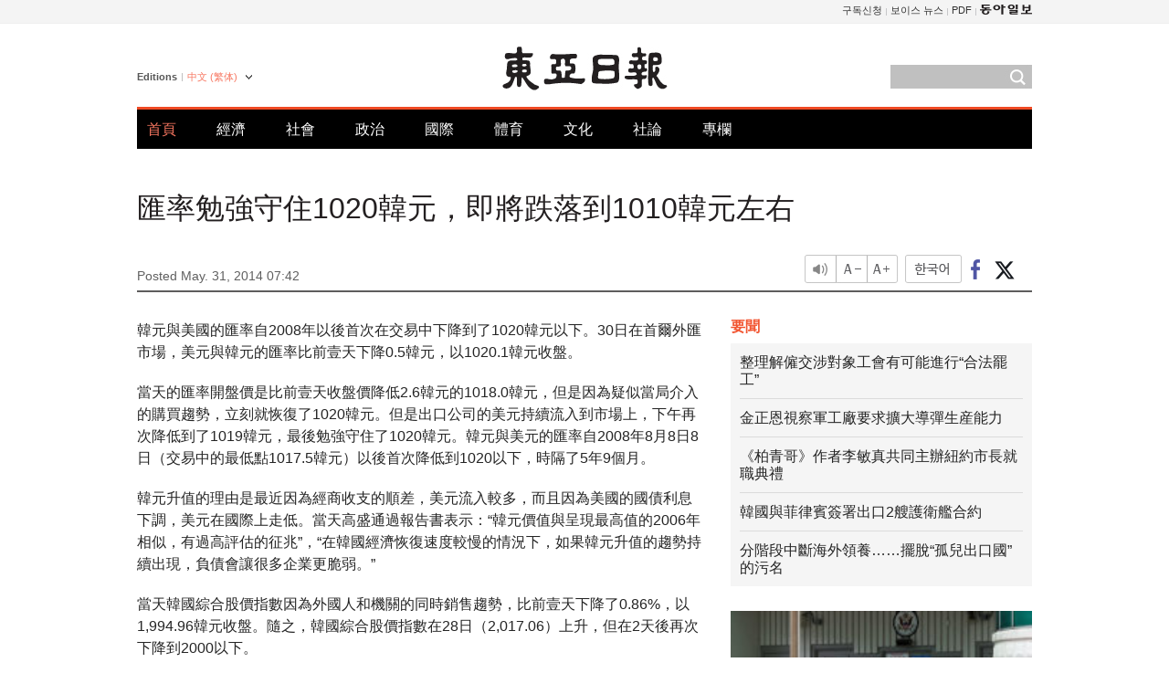

--- FILE ---
content_type: text/html; charset=UTF-8
request_url: https://www.donga.com/tw/article/all/20140531/449956/1
body_size: 8161
content:
<!DOCTYPE html>
<html lang="zh-tw">
<head>
<title>匯率勉強守住1020韓元，即將跌落到1010韓元左右 | 東亞日報</title>
<meta charset="utf-8" />

<meta name='description' content="韓元與美國的匯率自2008年以後首次在交易中下降到了1020韓元以下。30日在首爾外匯市場，美元與韓元的匯率比前壹天下降0.5韓元，以1020.1韓元收盤。 當天的匯率開盤價是比前壹天收盤價降低2.&hellip;">
<meta name='writer' content='東亞日報'>
<link rel="image_src" href="https://image.donga.com/mdonga_ad/donga800-500.jpg" />
<meta http-equiv="X-UA-Compatible" content="IE=edge" />
<link rel="preload" href="https://image.donga.com/languages/chinese_tw_w/css/style.css?t=20250421" as="style" onload="this.onload=null;this.rel='stylesheet'">
<noscript><link rel='stylesheet' href='https://image.donga.com/languages/chinese_tw_w/css/style.css?t=20250421'></noscript>
<script type="text/javascript" src="https://image.donga.com/donga/js.v.1.0/jquery-latest.js"></script>
<script type="text/javascript" src="https://image.donga.com/donga/js.v.1.0/jquery-ui.js" defer></script>
<script type="text/javascript" src="https://image.donga.com/donga/js.v.1.0/jquery-cookie.js" defer></script>

<script type="text/javascript" src="https://image.donga.com/donga/js.v.1.0/GAbuilder.js?t=20240911"></script>
<script type="text/javascript">
gabuilder = new GAbuilder('GTM-PCVCHHT') ;
let pageviewObj = {
    'up_login_status' : 'N',
        'ep_contentdata_content_id' : '29.449956' ,
        'ep_contentdata_content_title' : '匯率勉強守住1020韓元，即將跌落到1010韓元左右' ,
        'ep_contentdata_delivered_date' : '2014-05-31 07:42:00' ,
        'ep_contentdata_content_category_1depth' : '經濟' ,
        'ep_contentdata_content_category_2depth' : '-' ,
        'ep_contentdata_content_type' : '-' ,
        'ep_contentdata_content_tags' : '-' ,
        'ep_contentdata_author_name' : '-' ,
        'ep_contentdata_content_source' : '동아일보취재(tw)' ,
        'ep_contentdata_content_multimedia' : '-' ,
        'ep_contentdata_content_characters' : '487' ,
        'ep_contentdata_content_loginwall' : 'N' ,
        'ep_contentdata_content_series' : '-' ,
        'ep_contentdata_content_issue' : '-' ,
        'ep_contentdata_author_dept' : '-'
}
gabuilder.GAScreen(pageviewObj);
</script>
<script type="application/ld+json">
{
    "@context": "https://schema.org",
    "@type": "NewsArticle",
    "@id": "https://www.donga.com/tw/article/all/20140531/449956/1#newsarticle",
    "headline": "匯率勉強守住1020韓元，即將跌落到1010韓元左右",
    "description": "韓元與美國的匯率自2008年以後首次在交易中下降到了1020韓元以下。30日在首爾外匯市場，美元與韓元的匯率比前壹天下降0.5韓元，以1020.1韓元收盤。 當天的匯率開盤價是比前壹天收盤價降低2.…",
    "inLanguage": "tw",
    "mainEntityOfPage": "https://www.donga.com/tw/article/all/20140531/449956/1",
    "url": "https://www.donga.com/tw/article/all/20140531/449956/1",
    "image": [
        
    ],
    "datePublished": "2014-05-31T07:42:00+09:00",
    
    "author": [
        
    ],
    "publisher": {
        "@type": "Organization",
        "name": "東亞日報",
        "url": "https://www.donga.com", 
        "logo": {
            "@type": "ImageObject",
            "url": "https://image.donga.com/pc/2022/images/common/donga_icon.jpg",
            "width": 800,
            "height": 420
        }
        
    }
}
</script>
<script type="text/javascript" src="https://image.donga.com/donga/js.v.1.0/donga.js" defer></script>

<script type="text/javascript">
  window._taboola = window._taboola || [];
  _taboola.push({article:'auto'});
  !function (e, f, u, i) {
    if (!document.getElementById(i)){
      e.async = 1;
      e.src = u;
      e.id = i;
      f.parentNode.insertBefore(e, f);
    }
  }(document.createElement('script'),
  document.getElementsByTagName('script')[0],
  '//cdn.taboola.com/libtrc/dongacom-chinese/loader.js',
  'tb_loader_script');
  if(window.performance && typeof window.performance.mark == 'function')
    {window.performance.mark('tbl_ic');}
</script>
<link rel="canonical" href="https://www.donga.com/tw/article/all/20140531/449956/1" />
<link rel="alternate" hreflang="en" href="https://www.donga.com/en/article/all/20140531/408427/1" />
<link rel="alternate" hreflang="ja" href="https://www.donga.com/jp/article/all/20140531/425008/1" />
<link rel="alternate" hreflang="zh-Hans" href="https://www.donga.com/cn/article/all/20140531/438503/1" />
<link rel="alternate" hreflang="zh-Hant" href="https://www.donga.com/tw/article/all/20140531/449956/1" />

<meta name='robots' content='max-image-preview:standard'/>
<meta property="og:title" content="匯率勉強守住1020韓元，即將跌落到1010韓元左右" />
<meta property="og:image" content="https://image.donga.com/mdonga_ad/donga800-500.jpg" />
<meta property="og:image:width" content="800" />
<meta property="og:image:height" content="800" />
<meta property="og:type" content="article" />
<meta property="og:site_name" content="동아일보" />
<meta property="og:description" content="韓元與美國的匯率自2008年以後首次在交易中下降到了1020韓元以下。30日在首爾外匯市場，美元與韓元的匯率比前壹天下降0.5韓元，以1020.1韓元收盤。 當天的匯率開盤價是比前壹天收盤價降低2.…" />
<meta property="og:pubdate" content="2014-05-31 07:42:00" />
<meta property='og:url' content='https://www.donga.com/tw/article/all/20140531/449956/1'><meta name='twitter:url' content='https://www.donga.com/tw/article/all/20140531/449956/1' />
<meta name="twitter:card" content="summary_large_image" />
<meta name="twitter:image:src" content="https://image.donga.com/mdonga_ad/donga800-500.jpg" />
<meta name="twitter:site" content="@dongamedia" />
<meta name="twitter:description" content="韓元與美國的匯率自2008年以後首次在交易中下降到了1020韓元以下。30日在首爾外匯市場，美元與韓元的匯率比前壹天下降0.5韓元，以1020.1韓元收盤。 當天的匯率開盤價是比前壹天收盤價降低2.…" />
<meta name="twitter:title" content="匯率勉強守住1020韓元，即將跌落到1010韓元左右" />
<meta itemprop="name" content="匯率勉強守住1020韓元，即將跌落到1010韓元左右">
<meta itemprop="description" content="韓元與美國的匯率自2008年以後首次在交易中下降到了1020韓元以下。30日在首爾外匯市場，美元與韓元的匯率比前壹天下降0.5韓元，以1020.1韓元收盤。 當天的匯率開盤價是比前壹天收盤價降低2.…">
<meta itemprop="image" content="https://image.donga.com/mdonga_ad/donga800-500.jpg">

        <!-- dable meta tag -->
        <!-- 아이템 ID (필수): 아이템을 식별하기 위해 사용하시는 유일한 키를 입력해 주셔야 하며, 문자 혹은 숫자를 입력하실 수
        있으며, 동일한 아이템의 경우, PC와 모바일에서 동일한 아이템 ID 값을 가져야 합니다. -->
        <meta content="449956" property="dable:item_id">

        <!-- 아이템 작성자(기자명) (필수) -->
        <meta content="俞載東" property="dable:author">

        <!-- 아이템 카테고리 -->
        <meta content="經濟" property="article:section"> <!-- 메인 카테고리 (필수) -->

        <!-- 아이템 작성일(ISO 8601) (필수) -->
        <meta content="2014-05-31T07:42:00+09:00" property="article:published_time"> <!-- 예(한국시간 오후 1:20) -->
<script async src="https://securepubads.g.doubleclick.net/tag/js/gpt.js"></script>
<script>
window.googletag = window.googletag || {cmd: []};
googletag.cmd.push(function() {
googletag.defineSlot('/106061858/web_foreign/pc_article_wide', [[970, 90], [970, 250], [728, 90]], 'div-gpt-ad-1685434889869-0').addService(googletag.pubads());
googletag.defineSlot('/106061858/web_foreign/pc_article_box', [[300, 250], [300, 600]], 'div-gpt-ad-1685434863813-0').addService(googletag.pubads());
googletag.pubads().enableSingleRequest();
googletag.pubads().collapseEmptyDivs();
googletag.enableServices();
});
</script>
</head>
<body>

<!-- Google Tag Manager (noscript) -->
<noscript><iframe src='https://www.googletagmanager.com/ns.html?id=GTM-PCVCHHT' height='0' width='0' style='display:none;visibility:hidden'></iframe></noscript>
<!-- End Google Tag Manager (noscript) -->
    <div id="skip_navigation">
        <a href="#contents">Go to contents</a>
    </div>
    <div id="wrap">
        <div id='tnb'>
    <div id='tnb_980'>
        <ul class='gnbLeft'>
            
        </ul>
        <ul class='right'>
            <li><a href='http://readers.donga.com/' target='_blank' alt='READERS' title='READERS'>구독신청</a></li><li><a href='https://voice.donga.com' target='_blank' alt='VOICE' title='VOICE'>보이스 뉴스</a></li><li><a href='https://www.donga.com/news/Pdf' target='_blank' alt='PDF' title='PDF'>PDF</a></li><li class='last'><a href='https://www.donga.com'><img src='https://image.donga.com/pc/2022/images/common/btn_donga.png'></a></li>
        </ul>
    </div>
</div>
        <div id="top">
            <h2 class='logo'><a href='https://www.donga.com/tw'><img src='https://image.donga.com/languages/chinese_tw_w/img/logo.png' alt='THE DONG-A ILBO Logo' /></a></h2>
            <div class="lang_version">
                <h2>Editions</h2>
                <div class="select_lang">
                    <a href="http://www.donga.com/tw" lang="zh-tw" class="change_lang">中文 (繁体)</a>
                    <ul>
                        <li><a href="http://www.donga.com" lang="ko">한국어</a></li>
                        <li><a href="http://www.donga.com/en" lang="en">English</a></li>
                        <li><a href="http://www.donga.com/jp" lang="ja">日本語</a></li>
                        <li><a href="http://www.donga.com/cn" lang="zh-cn">中文 (簡体)</a></li>

                    </ul>
                </div>
            </div>
            <script type="text/javascript">
            $(document).ready(function() {
                $('div.select_lang').on('mouseenter focusin', function() {
                    $(this).addClass('on');
                }).on('mouseleave focusout', function() {
                    $(this).removeClass('on');
                })
            });
            </script>
            <ul id="gnb">
                <li class='on'><a href="https://www.donga.com/tw">首頁</a></li>
                <li ><a href="https://www.donga.com/tw/List?c=02">經濟</a></li>
                <li ><a href="https://www.donga.com/tw/List?c=04">社會</a></li>
                <li ><a href="https://www.donga.com/tw/List?c=01">政治</a></li>
                <li ><a href="https://www.donga.com/tw/List?c=03">國際</a></li>
                <li ><a href="https://www.donga.com/tw/List?c=06">體育</a></li>
                <li ><a href="https://www.donga.com/tw/List?c=08">文化</a></li>
                <li ><a href="https://www.donga.com/tw/List?c=0501">社論</a></li>
                <li ><a href="https://www.donga.com/tw/List?c=0502">專欄</a></li>
            </ul>
            <div class="search">
                <form action="https://www.donga.com/tw/Search">
                    <input type="text" name="query" id="query" />
                    <input type="image" src="https://image.donga.com/languages/chinese_tw_w/img/icon_search.png" alt="Search" />
                </form>
            </div>
        </div>        <div id="contents">
            <script type="text/javascript" src="https://image.donga.com/donga/js.v.1.0/snsShare.js"></script>
                
        <script>
        window.snsShare = new snsShare( {  kakaotalkKey : '74003f1ebb803306a161656f4cfe34c4' ,  url : 'https://www.donga.com/tw/article/all/20140531/449956/1'  } ) ;
    
        $(document).on('click',".snsPanel a[data-sns-type], .snsPanel button[data-sns-type]",function (e) {
            e.preventDefault();
            var snsType = $(this).data('sns-type');
            var snsPanel = $(this).parents('.snsPanel') ;
            var customUrl = snsPanel.data('sns-url');            
            var customTitle = snsPanel.data('sns-title');            
            var customDesc = snsPanel.data('sns-desc');            
            var customImageUrl = snsPanel.data('sns-imgurl');            
    
            
            
    
            switch (snsType) {
                case 'facebook':
                    snsShare.facebook( { 
                        url : customUrl,
                        utmQueryString : 'utm_source=facebook&utm_medium=share&utm_campaign=article_share_fb'
                    } );
                    break;
                case 'twitter':
                    snsShare.twitter( { 
                        url : customUrl,
                        title : customTitle,
                        desc : customDesc,
                        utmQueryString : 'utm_source=twitter&utm_medium=share&utm_campaign=article_share_tw'
                    } );
                    break;
                case 'kakaotalk':
                    snsShare.kakaotalk( { 
                        url : customUrl,
                        title : customTitle,
                        desc : customDesc,
                        imageUrl : customImageUrl,
                        utmQueryString : 'utm_source=kakao&utm_medium=share&utm_campaign=article_share_kt'
                    } );
                    break;
                case 'naverband':
                    snsShare.naverband( { 
                        url : customUrl,
                        title : customTitle,
                        desc : customDesc,
                        utmQueryString : 'utm_source=naver&utm_medium=share&utm_campaign=article_share_bd'
                    } );
                    break;
                case 'naverline':
                    snsShare.naverline( { 
                        url : customUrl,
                        title : customTitle,
                        desc : customDesc,
                        utmQueryString : 'utm_source=naver&utm_medium=share&utm_campaign=article_share_nl'
                    } );
                    break;
                case 'copyurl':
                    snsShare.copyurl( $(this) );
                    break;
                case 'email':
                    snsShare.email( {
                        gid : ''  ,
                        date : ''  ,
                        product : ''
                    } );
                    break;
                default:
                    return;
            }     
        });
        </script>
            <div id="title_layer">
                <div id="title_layer_980">
                    <h3>匯率勉強守住1020韓元，即將跌落到1010韓元左右</h3>
                    <div class="etc">
                        <ul class="control">
                            <li class="sound"><a href="javascript:void(0);"><span>listen</span></a></li>
                            <li class="size_down"><a href="javascript:void(0);" onClick="javascript:fontSize--;changeFontSize();return false;"><span>Font size down</span></a></li>
                            <li><a href="javascript:void(0);" onClick="javascript:fontSize++;changeFontSize();return false;"><span>Font size up</span></a></li>
                        </ul>
                        <a href='https://www.donga.com/tw/article/all/20140531/449956/1?m=kor' class='ko'><span>한국어</span></a>
                        <ul class="social snsPanel">
                            <li><a href="javascript:void(0);" data-sns-type="facebook"><span>Share this article on Facebook</span></a></li>
                            <li><a href="javascript:void(0);" data-sns-type="twitter"><span>Share this article on Twitter</span></a></li>
                        </ul>
                    </div>
                </div>
            </div>
            <script type="text/javascript">
            $(window).scroll(function() {
                var position = $(window).scrollTop();
                if(position > 300){
                    $('#title_layer').addClass('on');
                } else {
                    $('#title_layer').removeClass('on');
                }
            });
            </script>
            <div id="view_title">
                <div style='width:980px;text-align:center;margin: 0px 0 20px 0;'><!-- /106061858/web_foreign/pc_article_wide -->
<div id='div-gpt-ad-1685434889869-0' style='min-width: 728px; min-height: 90px;'>
  <script>
    googletag.cmd.push(function() { googletag.display('div-gpt-ad-1685434889869-0'); });
  </script> 
</div></div>
                <h1>匯率勉強守住1020韓元，即將跌落到1010韓元左右</h1>
                <p class="date">Posted May. 31, 2014 07:42&nbsp;&nbsp;&nbsp;</p>
                
                <div class="etc">
                    <ul class="control">
                        <li class="sound"><a href="javascript:void(0);"><span>listen</span></a></li>
                        <li class="size_down"><a href="javascript:void(0);" onClick="javascript:fontSize--;changeFontSize();return false;"><span>Font size down</span></a></li>
                        <li><a href="javascript:void(0);" onClick="javascript:fontSize++;changeFontSize();return false;"><span>Font size up</span></a></li>
                    </ul>
                    <a href='https://www.donga.com/tw/article/all/20140531/449956/1?m=kor' class='ko'><span>한국어</span></a>
                    <ul class="social snsPanel">
                        <li><a href="javascript:void(0);" data-sns-type="facebook"><span>Share this article on Facebook</span></a></li>
                        <li><a href="javascript:void(0);" data-sns-type="twitter"><span>Share this article on Twitter</span></a></li>
                    </ul>
                </div>
            </div>
            <script>
var fontSize = 2 ;
function callCSset(key, val)
{
    var targetUrl = "/HUB/common/cs.php?s="+key+"&u="+val ;
    $.ajax( {
        type: "GET",
        url: targetUrl,
        dataType: "html",
        success: function (result) {
        }
    });
}
function changeFontSize ()
{
    if ( fontSize == 0 )
    {
        alert ('The minimum font size.') ;
        fontSize = 1 ;
        return false;
    }
    else if ( fontSize == 5 )
    {
        alert ('The maximum font size.') ;
        fontSize = 4 ;
        return false;
    }

    if ( fontSize == 1 )
    {
        $('#article_text').css({'font-size':'14px'});
    }
    else if ( fontSize == 3 )
    {
        $('#article_text').css({'font-size':'20px'});
    }
    else if ( fontSize == 4 )
    {
        $('#article_text').css({'font-size':'24px'});
    }
    else
    {
        $('#article_text').css({'font-size':'16px'});
    }

    callCSset('pfs', fontSize) ;
    return false;
}

$(document).ready( function() {
    changeFontSize() ;
} ) ;

</script>            <div id="view_contents">
                <div class="news_view" id="article_text" itemprop='articleBody'>
                    <p>韓元與美國的匯率自2008年以後首次在交易中下降到了1020韓元以下。30日在首爾外匯市場，美元與韓元的匯率比前壹天下降0.5韓元，以1020.1韓元收盤。 </p><p>當天的匯率開盤價是比前壹天收盤價降低2.6韓元的1018.0韓元，但是因為疑似當局介入的購買趨勢，立刻就恢復了1020韓元。但是出口公司的美元持續流入到市場上，下午再次降低到了1019韓元，最後勉強守住了1020韓元。韓元與美元的匯率自2008年8月8日8日（交易中的最低點1017.5韓元）以後首次降低到1020以下，時隔了5年9個月。 </p><p>韓元升值的理由是最近因為經商收支的順差，美元流入較多，而且因為美國的國債利息下調，美元在國際上走低。當天高盛通過報告書表示：“韓元價值與呈現最高值的2006年相似，有過高評估的征兆”，“在韓國經濟恢復速度較慢的情況下，如果韓元升值的趨勢持續出現，負債會讓很多企業更脆弱。”</p><p>當天韓國綜合股價指數因為外國人和機關的同時銷售趨勢，比前壹天下降了0.86%，以1,994.96韓元收盤。隨之，韓國綜合股價指數在28日（2,017.06）上升，但在2天後再次下降到2000以下。 </p>
                </div>
                <div class='more_view'><h3><img src='https://image.donga.com/languages/chinese_tw_w/img/most_view.png' alt='DongA.com' /> <span>熱門新聞</span></h3><ul><li><a href='https://www.donga.com/news/Inter/article/all/20251226/133043717/2'><span class='image'><img src='https://dimg.donga.com/c/138/175/90/1/wps/NEWS/IMAGE/2025/12/26/133043723.3.jpg' alt='' /></span><span class='title'>“한국 물에서 냄새나”…日 관광객, 생수인 줄 알고 ‘벌컥’</span><span class='dummy'></span></a></li><li><a href='https://www.donga.com/news/Inter/article/all/20251227/133046158/2'><span class='image'><img src='https://dimg.donga.com/c/138/175/90/1/wps/NEWS/IMAGE/2025/12/27/133046162.3.jpg' alt='' /></span><span class='title'>‘32세 연상 남편’ 美 백악관 대변인, 둘째 임신…“크리스마스 선물”</span><span class='dummy'></span></a></li><li><a href='https://www.donga.com/news/Society/article/all/20251227/133046756/2'><span class='image'><img src='https://dimg.donga.com/c/138/175/90/1/wps/NEWS/IMAGE/2025/12/27/133046755.3.jpg' alt='' /></span><span class='title'>대전 아파트 화재로 형제 숨져…형은 아파트 1층, 동생은 집 안서 발견</span><span class='dummy'></span></a></li><li><a href='https://www.donga.com/news/Politics/article/all/20251227/133046718/2'><span class='image'><img src='https://dimg.donga.com/c/138/175/90/1/wps/NEWS/IMAGE/2025/12/27/133046719.2.jpg' alt='' /></span><span class='title'>野 “김병기, 의원직 내려놔야”…與서도 “나라면 처신 고민”</span><span class='dummy'></span></a></li></ul></div>
            </div>
<div><audio id="audioPlayer"></audio></div>
<script>
    let mp3url = "449956_1_20140531074200_-00011130000000.mp3" ;

    $(document).on('click', '.control .sound', function() {
        var soundObj = $(this);
        var audioPlayer = $('#audioPlayer')[0];

        // data-on이 "on"이 아닐 때
        if (soundObj.attr('data-on') !== 'on') {
            soundObj.attr('data-on', 'on').addClass('on');

            // 만약 기존에 재생 중이었으나 일시정지 상태라면 이어서 재생
            if (audioPlayer.src && audioPlayer.paused && audioPlayer.currentTime > 0) {
                audioPlayer.play();
                soundObj.attr('data-on', 'on');
                return;
            }

            if (mp3url == "") {
                console.error("MP3 URL이 존재하지 않습니다.");
                return;
            }

            // 로딩음 및 본문 콘텐츠 audio 객체 생성
            var loadingAudio = new Audio("https://speak.donga.com/staticvoice/000000003_1_20250117133114_20250117133114.mp3");
            var contentAudio = new Audio("https://speak.donga.com/big/" + mp3url);
            var loadingInterval;

            // 로딩음 반복 재생 함수 (10초 간격)
            function playLoadingRepeatedly() {
                if (contentAudio.readyState < 4) { 
                    loadingAudio.currentTime = 0;
                    loadingAudio.play();
                    loadingInterval = setTimeout(playLoadingRepeatedly, 10000);
                }
            }
            // 로딩음 반복 시작
            playLoadingRepeatedly();

            // 본문 audio가 준비되면 로딩음 중지 후 본문 audio 재생
            contentAudio.addEventListener('canplaythrough', function onContentReady() {
                clearTimeout(loadingInterval);
                loadingAudio.pause();
                loadingAudio.currentTime = 0;
                audioPlayer.src = contentAudio.src;
                audioPlayer.play();

                let eventObj = {};
                eventObj = {
                    event_name : 'click_content_event',
                    ep_button_name : '듣기',
                    ep_button_area : 'BIG',
                    ep_button_category : '기사뷰'
                }
                gabuilder.GAEventOBJ(eventObj) ;

                contentAudio.removeEventListener('canplaythrough', onContentReady);
            });
            
            // 본문 audio 다운로드 시작
            contentAudio.load();

            // data-on 속성을 "on"으로 설정
            soundObj.attr('data-on', 'on');
        } else {
            // data-on이 "on"인 경우, 진행 중인 음성이 있다면 정지
            audioPlayer.pause();
            soundObj.attr('data-on', 'off').removeClass('on');
        }
    });
</script>
<div id='common_right'><div class='headline_news'><h3>要聞</h3><ul><li><a href='https://www.donga.com/tw/article/all/20251227/6030676/1'>整理解僱交涉對象工會有可能進行“合法罷工”</a></li><li><a href='https://www.donga.com/tw/article/all/20251227/6030688/1'>金正恩視察軍工廠要求擴大導彈生産能力</a></li><li><a href='https://www.donga.com/tw/article/all/20251227/6030703/1'>《柏青哥》作者李敏真共同主辦紐約市長就職典禮</a></li><li><a href='https://www.donga.com/tw/article/all/20251227/6030715/1'>韓國與菲律賓簽署出口2艘護衛艦合約</a></li><li><a href='https://www.donga.com/tw/article/all/20251227/6030652/1'>分階段中斷海外領養……擺脫“孤兒出口國”的污名</a></li></ul></div><div class='photo_news'><a href='https://www.donga.com/tw/article/all/20251227/6030664/1'><img src='https://dimg.donga.com/carriage/CHINESE/images/lang_chinese_tw_mainphotonews/694f389c024ed273823e.jpg' alt='美國將利用人工智能全面調查社交媒體記錄，有可能擴大到短期遊客' /><span class='dummy'></span><span class='text'>美國將利用人工智能全面調查社交媒體記錄，有可能擴大到短期遊客</span></a></div><div class='opinion_news'><h3>論壇</h3><ul><li><span class='cate'><a href='https://www.donga.com/tw/article/all/20251227/6030730/1'>社論</a></span><span class='title'><a href='https://www.donga.com/tw/article/all/20251227/6030730/1'>海外領養73年後分階段中斷，現在應該由我們來撫養</a></span></li><li><span class='cate'><a href='https://www.donga.com/tw/article/all/20251227/6030640/1'>專欄</a></span><span class='title'><a href='https://www.donga.com/tw/article/all/20251227/6030640/1'>迎來退休的“賽馬總統”，您真的辛苦了</a></span></li></ul></div><!-- /106061858/web_foreign/pc_article_box -->
<div id='div-gpt-ad-1685434863813-0' style='min-width: 300px; min-height: 250px;'>
  <script>
    googletag.cmd.push(function() { googletag.display('div-gpt-ad-1685434863813-0'); });
  </script>
</div></div><div id="taboola-below-article-thumbnails"></div>
<script type="text/javascript">
  window._taboola = window._taboola || [];
  _taboola.push({
    mode: 'alternating-thumbnails-textunder-a',
    container: 'taboola-below-article-thumbnails',
    placement: 'Below Article Thumbnails',
    target_type: 'mix'
  });
</script>        </div>
        
        
        
        <div id="footer_menu">
            <div id="footer_menu_980">
                <ul id="fnb">
                    <li><a href="https://www.donga.com/tw">首頁</a></li>
                    <li><a href="https://www.donga.com/tw/List?c=02">經濟</a></li>
                    <li><a href="https://www.donga.com/tw/List?c=04">社會</a></li>
                    <li><a href="https://www.donga.com/tw/List?c=01">政治</a></li>
                    <li><a href="https://www.donga.com/tw/List?c=03">國際</a></li>
                    <li><a href="https://www.donga.com/tw/List?c=06">體育</a></li>
                    <li><a href="https://www.donga.com/tw/List?c=08">文化</a></li>
                    <li><a href="https://www.donga.com/tw/List?c=0501">社論</a></li>
                    <li><a href="https://www.donga.com/tw/List?c=0502">專欄</a></li>
                </ul>
                <ul id="snb">
                    <li><a href="https://www.facebook.com/dongamedia" target='_blank'><img src="https://image.donga.com/languages/english_w/img/icon_fnb_social_01.png" alt="facebook" /></a></li>
                    <li><a href="https://twitter.com/dongamedia" target='_blank'><img src="https://image.donga.com/languages/english_w/img/icon_fnb_social_02.png" alt="twitter" /></a></li>
                    <li><a href="https://www.donga.com/tw/Docs"><img src="https://image.donga.com/languages/english_w/img/icon_fnb_social_03.png" alt="dong-a"/> About Dong-A Ilbo</a></li>
                </ul>
            </div>
        </div>
        <div id="footer">
            <address><a href="https://secure.donga.com/membership/policy/service.php" target='_blank'>Terms of Service</a> &nbsp;|&nbsp; <a href="https://secure.donga.com/membership/policy/privacy.php" target='_blank'><b>Privacy Policy</b></a> &nbsp;|&nbsp; Copyright by <strong>dongA.com</strong> All rights reserved.</address>
        </div>
    </div>

    <script type="text/javascript">
    window._taboola = window._taboola || [];
    _taboola.push({flush: true});
</script>            
    
</body>
</html><script>var _GCD = '5'; var _ACEKISA = 'K';</script><script src='https://dimg.donga.com/acecounter/acecounter_V70.20130719.js'></script><script>_PL('chinese.donga.com/BIG/3/all/20140531/449956/1');</script>

--- FILE ---
content_type: text/html; charset=utf-8
request_url: https://www.google.com/recaptcha/api2/aframe
body_size: 269
content:
<!DOCTYPE HTML><html><head><meta http-equiv="content-type" content="text/html; charset=UTF-8"></head><body><script nonce="7CXwZnTA9Cv0fqEmTHqXzg">/** Anti-fraud and anti-abuse applications only. See google.com/recaptcha */ try{var clients={'sodar':'https://pagead2.googlesyndication.com/pagead/sodar?'};window.addEventListener("message",function(a){try{if(a.source===window.parent){var b=JSON.parse(a.data);var c=clients[b['id']];if(c){var d=document.createElement('img');d.src=c+b['params']+'&rc='+(localStorage.getItem("rc::a")?sessionStorage.getItem("rc::b"):"");window.document.body.appendChild(d);sessionStorage.setItem("rc::e",parseInt(sessionStorage.getItem("rc::e")||0)+1);localStorage.setItem("rc::h",'1766829029693');}}}catch(b){}});window.parent.postMessage("_grecaptcha_ready", "*");}catch(b){}</script></body></html>

--- FILE ---
content_type: application/javascript; charset=utf-8
request_url: https://fundingchoicesmessages.google.com/f/AGSKWxXjVCqJNltyhRYUHUGpLq07t29Y4vQ4ZqK6aOc0p7s6ch4SPdIUCqEy7Y-whT6mnAwVKAe07sXazUTd-O9XjRII4Ur2-FrhtOni642-kCUwOQXusnnPjDfzeiV_e2o-aGW9WoK6j8O3yXT8BHMETP1WqaQ4ll-oBl-dwvhfKnfYSJfB1E5UfGzCsdYD/_.ws/ads//ad-left..ads3-.online/ads/-120x600c.
body_size: -1288
content:
window['ae3c6e7a-30d3-44ab-8b79-61b15721ce76'] = true;